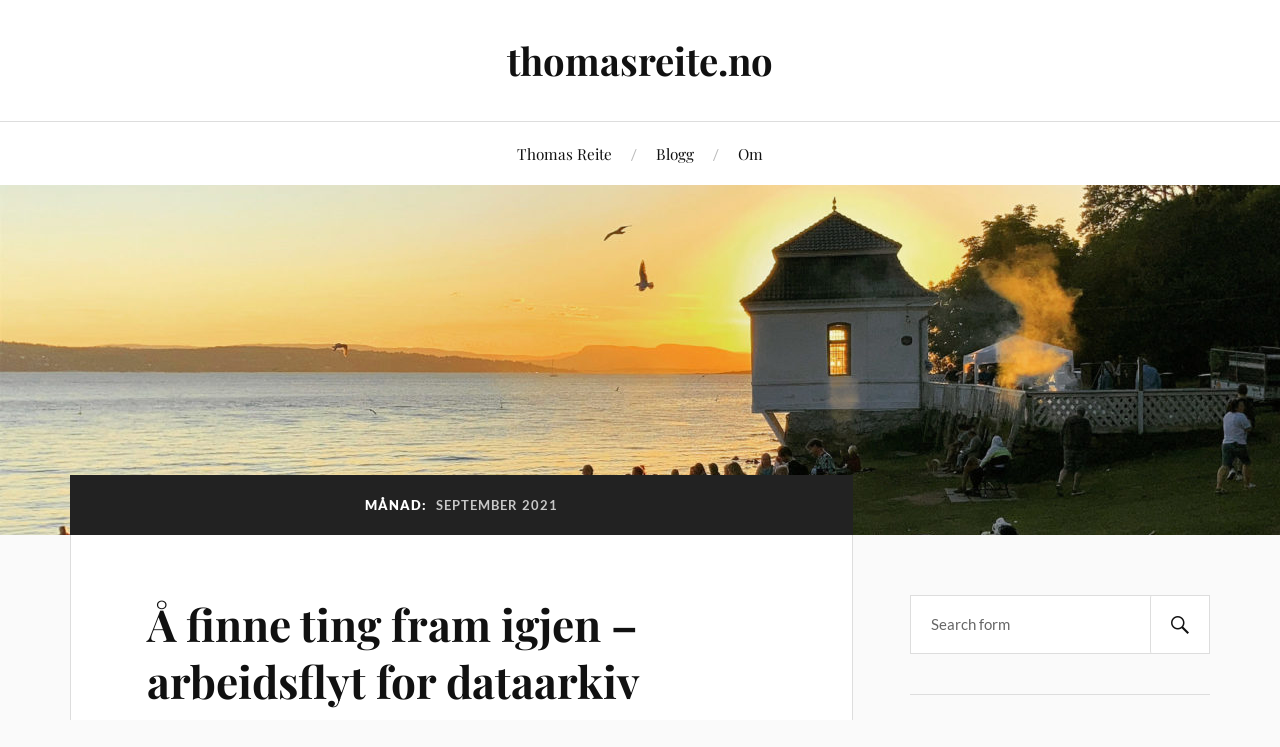

--- FILE ---
content_type: text/html; charset=UTF-8
request_url: https://thomasreite.no/2021/09/
body_size: 10659
content:
<!DOCTYPE html>

<html class="no-js" lang="nn-NO">

	<head profile="http://gmpg.org/xfn/11">

		<meta http-equiv="Content-Type" content="text/html; charset=UTF-8" />
		<meta name="viewport" content="width=device-width, initial-scale=1.0, maximum-scale=1.0, user-scalable=no" >

		<title>september 2021 &#8211; thomasreite.no</title>
<meta name='robots' content='max-image-preview:large' />
<script>document.documentElement.className = document.documentElement.className.replace("no-js","js");</script>
<link rel="alternate" type="application/rss+xml" title="thomasreite.no &raquo; straum" href="https://thomasreite.no/feed/" />
<link rel="alternate" type="application/rss+xml" title="thomasreite.no &raquo; kommentarstraum" href="https://thomasreite.no/comments/feed/" />
<style id='wp-img-auto-sizes-contain-inline-css' type='text/css'>
img:is([sizes=auto i],[sizes^="auto," i]){contain-intrinsic-size:3000px 1500px}
/*# sourceURL=wp-img-auto-sizes-contain-inline-css */
</style>
<style id='wp-emoji-styles-inline-css' type='text/css'>

	img.wp-smiley, img.emoji {
		display: inline !important;
		border: none !important;
		box-shadow: none !important;
		height: 1em !important;
		width: 1em !important;
		margin: 0 0.07em !important;
		vertical-align: -0.1em !important;
		background: none !important;
		padding: 0 !important;
	}
/*# sourceURL=wp-emoji-styles-inline-css */
</style>
<style id='wp-block-library-inline-css' type='text/css'>
:root{--wp-block-synced-color:#7a00df;--wp-block-synced-color--rgb:122,0,223;--wp-bound-block-color:var(--wp-block-synced-color);--wp-editor-canvas-background:#ddd;--wp-admin-theme-color:#007cba;--wp-admin-theme-color--rgb:0,124,186;--wp-admin-theme-color-darker-10:#006ba1;--wp-admin-theme-color-darker-10--rgb:0,107,160.5;--wp-admin-theme-color-darker-20:#005a87;--wp-admin-theme-color-darker-20--rgb:0,90,135;--wp-admin-border-width-focus:2px}@media (min-resolution:192dpi){:root{--wp-admin-border-width-focus:1.5px}}.wp-element-button{cursor:pointer}:root .has-very-light-gray-background-color{background-color:#eee}:root .has-very-dark-gray-background-color{background-color:#313131}:root .has-very-light-gray-color{color:#eee}:root .has-very-dark-gray-color{color:#313131}:root .has-vivid-green-cyan-to-vivid-cyan-blue-gradient-background{background:linear-gradient(135deg,#00d084,#0693e3)}:root .has-purple-crush-gradient-background{background:linear-gradient(135deg,#34e2e4,#4721fb 50%,#ab1dfe)}:root .has-hazy-dawn-gradient-background{background:linear-gradient(135deg,#faaca8,#dad0ec)}:root .has-subdued-olive-gradient-background{background:linear-gradient(135deg,#fafae1,#67a671)}:root .has-atomic-cream-gradient-background{background:linear-gradient(135deg,#fdd79a,#004a59)}:root .has-nightshade-gradient-background{background:linear-gradient(135deg,#330968,#31cdcf)}:root .has-midnight-gradient-background{background:linear-gradient(135deg,#020381,#2874fc)}:root{--wp--preset--font-size--normal:16px;--wp--preset--font-size--huge:42px}.has-regular-font-size{font-size:1em}.has-larger-font-size{font-size:2.625em}.has-normal-font-size{font-size:var(--wp--preset--font-size--normal)}.has-huge-font-size{font-size:var(--wp--preset--font-size--huge)}.has-text-align-center{text-align:center}.has-text-align-left{text-align:left}.has-text-align-right{text-align:right}.has-fit-text{white-space:nowrap!important}#end-resizable-editor-section{display:none}.aligncenter{clear:both}.items-justified-left{justify-content:flex-start}.items-justified-center{justify-content:center}.items-justified-right{justify-content:flex-end}.items-justified-space-between{justify-content:space-between}.screen-reader-text{border:0;clip-path:inset(50%);height:1px;margin:-1px;overflow:hidden;padding:0;position:absolute;width:1px;word-wrap:normal!important}.screen-reader-text:focus{background-color:#ddd;clip-path:none;color:#444;display:block;font-size:1em;height:auto;left:5px;line-height:normal;padding:15px 23px 14px;text-decoration:none;top:5px;width:auto;z-index:100000}html :where(.has-border-color){border-style:solid}html :where([style*=border-top-color]){border-top-style:solid}html :where([style*=border-right-color]){border-right-style:solid}html :where([style*=border-bottom-color]){border-bottom-style:solid}html :where([style*=border-left-color]){border-left-style:solid}html :where([style*=border-width]){border-style:solid}html :where([style*=border-top-width]){border-top-style:solid}html :where([style*=border-right-width]){border-right-style:solid}html :where([style*=border-bottom-width]){border-bottom-style:solid}html :where([style*=border-left-width]){border-left-style:solid}html :where(img[class*=wp-image-]){height:auto;max-width:100%}:where(figure){margin:0 0 1em}html :where(.is-position-sticky){--wp-admin--admin-bar--position-offset:var(--wp-admin--admin-bar--height,0px)}@media screen and (max-width:600px){html :where(.is-position-sticky){--wp-admin--admin-bar--position-offset:0px}}

/*# sourceURL=wp-block-library-inline-css */
</style><style id='wp-block-paragraph-inline-css' type='text/css'>
.is-small-text{font-size:.875em}.is-regular-text{font-size:1em}.is-large-text{font-size:2.25em}.is-larger-text{font-size:3em}.has-drop-cap:not(:focus):first-letter{float:left;font-size:8.4em;font-style:normal;font-weight:100;line-height:.68;margin:.05em .1em 0 0;text-transform:uppercase}body.rtl .has-drop-cap:not(:focus):first-letter{float:none;margin-left:.1em}p.has-drop-cap.has-background{overflow:hidden}:root :where(p.has-background){padding:1.25em 2.375em}:where(p.has-text-color:not(.has-link-color)) a{color:inherit}p.has-text-align-left[style*="writing-mode:vertical-lr"],p.has-text-align-right[style*="writing-mode:vertical-rl"]{rotate:180deg}
/*# sourceURL=https://thomasreite.no/wp-includes/blocks/paragraph/style.min.css */
</style>
<style id='global-styles-inline-css' type='text/css'>
:root{--wp--preset--aspect-ratio--square: 1;--wp--preset--aspect-ratio--4-3: 4/3;--wp--preset--aspect-ratio--3-4: 3/4;--wp--preset--aspect-ratio--3-2: 3/2;--wp--preset--aspect-ratio--2-3: 2/3;--wp--preset--aspect-ratio--16-9: 16/9;--wp--preset--aspect-ratio--9-16: 9/16;--wp--preset--color--black: #111;--wp--preset--color--cyan-bluish-gray: #abb8c3;--wp--preset--color--white: #fff;--wp--preset--color--pale-pink: #f78da7;--wp--preset--color--vivid-red: #cf2e2e;--wp--preset--color--luminous-vivid-orange: #ff6900;--wp--preset--color--luminous-vivid-amber: #fcb900;--wp--preset--color--light-green-cyan: #7bdcb5;--wp--preset--color--vivid-green-cyan: #00d084;--wp--preset--color--pale-cyan-blue: #8ed1fc;--wp--preset--color--vivid-cyan-blue: #0693e3;--wp--preset--color--vivid-purple: #9b51e0;--wp--preset--color--accent: #CA2017;--wp--preset--color--dark-gray: #333;--wp--preset--color--medium-gray: #555;--wp--preset--color--light-gray: #777;--wp--preset--gradient--vivid-cyan-blue-to-vivid-purple: linear-gradient(135deg,rgb(6,147,227) 0%,rgb(155,81,224) 100%);--wp--preset--gradient--light-green-cyan-to-vivid-green-cyan: linear-gradient(135deg,rgb(122,220,180) 0%,rgb(0,208,130) 100%);--wp--preset--gradient--luminous-vivid-amber-to-luminous-vivid-orange: linear-gradient(135deg,rgb(252,185,0) 0%,rgb(255,105,0) 100%);--wp--preset--gradient--luminous-vivid-orange-to-vivid-red: linear-gradient(135deg,rgb(255,105,0) 0%,rgb(207,46,46) 100%);--wp--preset--gradient--very-light-gray-to-cyan-bluish-gray: linear-gradient(135deg,rgb(238,238,238) 0%,rgb(169,184,195) 100%);--wp--preset--gradient--cool-to-warm-spectrum: linear-gradient(135deg,rgb(74,234,220) 0%,rgb(151,120,209) 20%,rgb(207,42,186) 40%,rgb(238,44,130) 60%,rgb(251,105,98) 80%,rgb(254,248,76) 100%);--wp--preset--gradient--blush-light-purple: linear-gradient(135deg,rgb(255,206,236) 0%,rgb(152,150,240) 100%);--wp--preset--gradient--blush-bordeaux: linear-gradient(135deg,rgb(254,205,165) 0%,rgb(254,45,45) 50%,rgb(107,0,62) 100%);--wp--preset--gradient--luminous-dusk: linear-gradient(135deg,rgb(255,203,112) 0%,rgb(199,81,192) 50%,rgb(65,88,208) 100%);--wp--preset--gradient--pale-ocean: linear-gradient(135deg,rgb(255,245,203) 0%,rgb(182,227,212) 50%,rgb(51,167,181) 100%);--wp--preset--gradient--electric-grass: linear-gradient(135deg,rgb(202,248,128) 0%,rgb(113,206,126) 100%);--wp--preset--gradient--midnight: linear-gradient(135deg,rgb(2,3,129) 0%,rgb(40,116,252) 100%);--wp--preset--font-size--small: 16px;--wp--preset--font-size--medium: 20px;--wp--preset--font-size--large: 24px;--wp--preset--font-size--x-large: 42px;--wp--preset--font-size--normal: 18px;--wp--preset--font-size--larger: 27px;--wp--preset--spacing--20: 0.44rem;--wp--preset--spacing--30: 0.67rem;--wp--preset--spacing--40: 1rem;--wp--preset--spacing--50: 1.5rem;--wp--preset--spacing--60: 2.25rem;--wp--preset--spacing--70: 3.38rem;--wp--preset--spacing--80: 5.06rem;--wp--preset--shadow--natural: 6px 6px 9px rgba(0, 0, 0, 0.2);--wp--preset--shadow--deep: 12px 12px 50px rgba(0, 0, 0, 0.4);--wp--preset--shadow--sharp: 6px 6px 0px rgba(0, 0, 0, 0.2);--wp--preset--shadow--outlined: 6px 6px 0px -3px rgb(255, 255, 255), 6px 6px rgb(0, 0, 0);--wp--preset--shadow--crisp: 6px 6px 0px rgb(0, 0, 0);}:where(.is-layout-flex){gap: 0.5em;}:where(.is-layout-grid){gap: 0.5em;}body .is-layout-flex{display: flex;}.is-layout-flex{flex-wrap: wrap;align-items: center;}.is-layout-flex > :is(*, div){margin: 0;}body .is-layout-grid{display: grid;}.is-layout-grid > :is(*, div){margin: 0;}:where(.wp-block-columns.is-layout-flex){gap: 2em;}:where(.wp-block-columns.is-layout-grid){gap: 2em;}:where(.wp-block-post-template.is-layout-flex){gap: 1.25em;}:where(.wp-block-post-template.is-layout-grid){gap: 1.25em;}.has-black-color{color: var(--wp--preset--color--black) !important;}.has-cyan-bluish-gray-color{color: var(--wp--preset--color--cyan-bluish-gray) !important;}.has-white-color{color: var(--wp--preset--color--white) !important;}.has-pale-pink-color{color: var(--wp--preset--color--pale-pink) !important;}.has-vivid-red-color{color: var(--wp--preset--color--vivid-red) !important;}.has-luminous-vivid-orange-color{color: var(--wp--preset--color--luminous-vivid-orange) !important;}.has-luminous-vivid-amber-color{color: var(--wp--preset--color--luminous-vivid-amber) !important;}.has-light-green-cyan-color{color: var(--wp--preset--color--light-green-cyan) !important;}.has-vivid-green-cyan-color{color: var(--wp--preset--color--vivid-green-cyan) !important;}.has-pale-cyan-blue-color{color: var(--wp--preset--color--pale-cyan-blue) !important;}.has-vivid-cyan-blue-color{color: var(--wp--preset--color--vivid-cyan-blue) !important;}.has-vivid-purple-color{color: var(--wp--preset--color--vivid-purple) !important;}.has-black-background-color{background-color: var(--wp--preset--color--black) !important;}.has-cyan-bluish-gray-background-color{background-color: var(--wp--preset--color--cyan-bluish-gray) !important;}.has-white-background-color{background-color: var(--wp--preset--color--white) !important;}.has-pale-pink-background-color{background-color: var(--wp--preset--color--pale-pink) !important;}.has-vivid-red-background-color{background-color: var(--wp--preset--color--vivid-red) !important;}.has-luminous-vivid-orange-background-color{background-color: var(--wp--preset--color--luminous-vivid-orange) !important;}.has-luminous-vivid-amber-background-color{background-color: var(--wp--preset--color--luminous-vivid-amber) !important;}.has-light-green-cyan-background-color{background-color: var(--wp--preset--color--light-green-cyan) !important;}.has-vivid-green-cyan-background-color{background-color: var(--wp--preset--color--vivid-green-cyan) !important;}.has-pale-cyan-blue-background-color{background-color: var(--wp--preset--color--pale-cyan-blue) !important;}.has-vivid-cyan-blue-background-color{background-color: var(--wp--preset--color--vivid-cyan-blue) !important;}.has-vivid-purple-background-color{background-color: var(--wp--preset--color--vivid-purple) !important;}.has-black-border-color{border-color: var(--wp--preset--color--black) !important;}.has-cyan-bluish-gray-border-color{border-color: var(--wp--preset--color--cyan-bluish-gray) !important;}.has-white-border-color{border-color: var(--wp--preset--color--white) !important;}.has-pale-pink-border-color{border-color: var(--wp--preset--color--pale-pink) !important;}.has-vivid-red-border-color{border-color: var(--wp--preset--color--vivid-red) !important;}.has-luminous-vivid-orange-border-color{border-color: var(--wp--preset--color--luminous-vivid-orange) !important;}.has-luminous-vivid-amber-border-color{border-color: var(--wp--preset--color--luminous-vivid-amber) !important;}.has-light-green-cyan-border-color{border-color: var(--wp--preset--color--light-green-cyan) !important;}.has-vivid-green-cyan-border-color{border-color: var(--wp--preset--color--vivid-green-cyan) !important;}.has-pale-cyan-blue-border-color{border-color: var(--wp--preset--color--pale-cyan-blue) !important;}.has-vivid-cyan-blue-border-color{border-color: var(--wp--preset--color--vivid-cyan-blue) !important;}.has-vivid-purple-border-color{border-color: var(--wp--preset--color--vivid-purple) !important;}.has-vivid-cyan-blue-to-vivid-purple-gradient-background{background: var(--wp--preset--gradient--vivid-cyan-blue-to-vivid-purple) !important;}.has-light-green-cyan-to-vivid-green-cyan-gradient-background{background: var(--wp--preset--gradient--light-green-cyan-to-vivid-green-cyan) !important;}.has-luminous-vivid-amber-to-luminous-vivid-orange-gradient-background{background: var(--wp--preset--gradient--luminous-vivid-amber-to-luminous-vivid-orange) !important;}.has-luminous-vivid-orange-to-vivid-red-gradient-background{background: var(--wp--preset--gradient--luminous-vivid-orange-to-vivid-red) !important;}.has-very-light-gray-to-cyan-bluish-gray-gradient-background{background: var(--wp--preset--gradient--very-light-gray-to-cyan-bluish-gray) !important;}.has-cool-to-warm-spectrum-gradient-background{background: var(--wp--preset--gradient--cool-to-warm-spectrum) !important;}.has-blush-light-purple-gradient-background{background: var(--wp--preset--gradient--blush-light-purple) !important;}.has-blush-bordeaux-gradient-background{background: var(--wp--preset--gradient--blush-bordeaux) !important;}.has-luminous-dusk-gradient-background{background: var(--wp--preset--gradient--luminous-dusk) !important;}.has-pale-ocean-gradient-background{background: var(--wp--preset--gradient--pale-ocean) !important;}.has-electric-grass-gradient-background{background: var(--wp--preset--gradient--electric-grass) !important;}.has-midnight-gradient-background{background: var(--wp--preset--gradient--midnight) !important;}.has-small-font-size{font-size: var(--wp--preset--font-size--small) !important;}.has-medium-font-size{font-size: var(--wp--preset--font-size--medium) !important;}.has-large-font-size{font-size: var(--wp--preset--font-size--large) !important;}.has-x-large-font-size{font-size: var(--wp--preset--font-size--x-large) !important;}
/*# sourceURL=global-styles-inline-css */
</style>

<style id='classic-theme-styles-inline-css' type='text/css'>
/*! This file is auto-generated */
.wp-block-button__link{color:#fff;background-color:#32373c;border-radius:9999px;box-shadow:none;text-decoration:none;padding:calc(.667em + 2px) calc(1.333em + 2px);font-size:1.125em}.wp-block-file__button{background:#32373c;color:#fff;text-decoration:none}
/*# sourceURL=/wp-includes/css/classic-themes.min.css */
</style>
<link rel='stylesheet' id='lovecraft_googlefonts-css' href='https://thomasreite.no/wp-content/themes/lovecraft/assets/css/fonts.css?ver=6.9' type='text/css' media='all' />
<link rel='stylesheet' id='lovecraft_genericons-css' href='https://thomasreite.no/wp-content/themes/lovecraft/assets/css/genericons.min.css?ver=6.9' type='text/css' media='all' />
<link rel='stylesheet' id='lovecraft_style-css' href='https://thomasreite.no/wp-content/themes/lovecraft/style.css?ver=2.1.1' type='text/css' media='all' />
<script type="text/javascript" src="https://thomasreite.no/wp-includes/js/jquery/jquery.min.js?ver=3.7.1" id="jquery-core-js"></script>
<script type="text/javascript" src="https://thomasreite.no/wp-includes/js/jquery/jquery-migrate.min.js?ver=3.4.1" id="jquery-migrate-js"></script>
<script type="text/javascript" src="https://thomasreite.no/wp-content/themes/lovecraft/assets/js/doubletaptogo.min.js?ver=1" id="lovecraft_doubletap-js"></script>
<link rel="https://api.w.org/" href="https://thomasreite.no/wp-json/" /><link rel="EditURI" type="application/rsd+xml" title="RSD" href="https://thomasreite.no/xmlrpc.php?rsd" />
<meta name="generator" content="WordPress 6.9" />
<link rel="icon" href="https://thomasreite.no/wp-content/uploads/2021/02/cropped-545BA007-0555-4D7C-BDCE-A9A71BD8607E-32x32.jpeg" sizes="32x32" />
<link rel="icon" href="https://thomasreite.no/wp-content/uploads/2021/02/cropped-545BA007-0555-4D7C-BDCE-A9A71BD8607E-192x192.jpeg" sizes="192x192" />
<link rel="apple-touch-icon" href="https://thomasreite.no/wp-content/uploads/2021/02/cropped-545BA007-0555-4D7C-BDCE-A9A71BD8607E-180x180.jpeg" />
<meta name="msapplication-TileImage" content="https://thomasreite.no/wp-content/uploads/2021/02/cropped-545BA007-0555-4D7C-BDCE-A9A71BD8607E-270x270.jpeg" />

	</head>

	<body class="archive date wp-theme-lovecraft">

		
		<a class="skip-link button" href="#site-content">Skip to the content</a>

		<header class="header-wrapper">

			<div class="header section bg-white small-padding">

				<div class="section-inner group">

					
						<div class="blog-title">
							<a href="https://thomasreite.no" rel="home">thomasreite.no</a>
						</div>
					
											
					
				</div><!-- .section-inner -->

			</div><!-- .header -->

			<div class="toggles group">

				<button type="button" class="nav-toggle toggle">
					<div class="bar"></div>
					<div class="bar"></div>
					<div class="bar"></div>
					<span class="screen-reader-text">Toggle the mobile menu</span>
				</button>

				<button type="button" class="search-toggle toggle">
					<div class="genericon genericon-search"></div>
					<span class="screen-reader-text">Toggle the search field</span>
				</button>

			</div><!-- .toggles -->

		</header><!-- .header-wrapper -->

		<div class="navigation bg-white no-padding">

			<div class="section-inner group">

				<ul class="mobile-menu">

					<li id="menu-item-9" class="menu-item menu-item-type-post_type menu-item-object-page menu-item-home menu-item-9"><a href="https://thomasreite.no/">Thomas Reite</a></li>
<li id="menu-item-10" class="menu-item menu-item-type-post_type menu-item-object-page current_page_parent menu-item-10"><a href="https://thomasreite.no/blogg/">Blogg</a></li>
<li id="menu-item-15" class="menu-item menu-item-type-post_type menu-item-object-page menu-item-15"><a href="https://thomasreite.no/om/">Om</a></li>

				</ul>

				<div class="mobile-search">
					
<form method="get" class="search-form" id="search-form-696ace80deb79" action="https://thomasreite.no/">
	<input type="search" class="search-field" placeholder="Search form" name="s" id="s-696ace80deb7b" />
	<button type="submit" class="search-button"><div class="genericon genericon-search"></div><span class="screen-reader-text">Search</span></button>
</form>
				</div><!-- .mobile-search -->

				<ul class="main-menu">

					<li class="menu-item menu-item-type-post_type menu-item-object-page menu-item-home menu-item-9"><a href="https://thomasreite.no/">Thomas Reite</a></li>
<li class="menu-item menu-item-type-post_type menu-item-object-page current_page_parent menu-item-10"><a href="https://thomasreite.no/blogg/">Blogg</a></li>
<li class="menu-item menu-item-type-post_type menu-item-object-page menu-item-15"><a href="https://thomasreite.no/om/">Om</a></li>

				</ul><!-- .main-menu -->

			</div><!-- .section-inner -->

		</div><!-- .navigation -->

		
			<figure class="header-image bg-image" style="background-image: url( https://thomasreite.no/wp-content/uploads/2021/07/cropped-9C4324EE-6004-4AE1-9E5F-C9557BB83576-scaled-1.jpeg );">
				<img src="https://thomasreite.no/wp-content/uploads/2021/07/cropped-9C4324EE-6004-4AE1-9E5F-C9557BB83576-scaled-1.jpeg" />
			</figure>

		
		<main id="site-content">
<div class="wrapper section">

	<div class="section-inner group">

		<div class="content">

			
				<div class="archive-header">

					<h1 class="archive-title">

						Månad: <span>september 2021</span>
						
					</h1>

					
				</div><!-- .archive-header -->

			
			
				<div class="posts" id="posts">

					<div id="post-522" class="post post-522 type-post status-publish format-standard hentry category-data category-oppgaver category-produktivitet category-teknologi tag-airtable tag-arbeidsflyt tag-data tag-devonthink tag-produktivitet tag-programvare tag-teknologi">

	
	
	<div class="post-inner">

		
			<div class="post-header">

				
					<h2 class="post-title"><a href="https://thomasreite.no/2021/09/29/arbeidsflyt-for-dataarkiv/">Å finne ting fram igjen &#8211; arbeidsflyt for dataarkiv</a></h2>

							
		<div class="post-meta">

			<p class="post-author"><span>By </span><a href="https://thomasreite.no/author/thomas/" title="Innlegg av thomas" rel="author">thomas</a></p>

			<p class="post-date"><span>On </span><a href="https://thomasreite.no/2021/09/29/arbeidsflyt-for-dataarkiv/">29. september 2021</a></p>

							<p class="post-categories"><span>In </span><a href="https://thomasreite.no/category/data/" rel="category tag">data</a>, <a href="https://thomasreite.no/category/oppgaver/" rel="category tag">oppgåver</a>, <a href="https://thomasreite.no/category/produktivitet/" rel="category tag">produktivitet</a>, <a href="https://thomasreite.no/category/teknologi/" rel="category tag">teknologi</a></p>
			
			
		</div><!-- .post-meta -->

		
			</div><!-- .post-header -->

		
		
			<div class="post-content entry-content">
				
<p>Eg treng ein plass der eg kan lagre alt det digitale materialet mitt. Alle filer som eg har jobba med og arkivmateriale eg treng. Ikkje bilder, for det har eg ein plass for. Men alt anna. </p>



<p>Eg brukte Evernote av og på i ti år, men no er tida er ute for Evernote for min del. På ein måte litt synd, fordi eg likte Evernote i si tid. Der kunne eg slenge inn alt av tekstar, bilder, lydfiler, så det nesten blei som ei digital minnebok. Men like ofte blei det berre ei bøtte full av crap der eg ikkje fann noko av det eg trengte.</p>



<p>Så no er det <a href="https://www.devontechnologies.com/apps/devonthink">DEVONthink</a> som har tatt over for min del. Eg har brukt DEVONthink massivt det siste halvåret, og det har blitt mitt definitive arkivsystem. Mac-versjonen av programmet ser ut som ein klassisk, litt tung Mac-app. Mange tannhjul og vindauge og knappar. På iPad derimot, er den meir fresh og lett. </p>



<p>Uansett er eg imponert over at eg kan slenge alt inni DEVONthink og finne det igjen. Kvar fil får ein eigen link, som eg kan legge inn som bokmerke i andre appar. Eg brukar <a href="https://thomasreite.no/tag/airtable/" data-type="post_tag" data-id="124">Airtable</a>, og har databasar over alle prosjekta mine. I Airtable kan eg putte inn ei lenke til ein kjeldereferanse i DEVONthink, og bli sendt rett til riktig side. </p>



<p>Lett å lagre ting, lett å finne ting fram igjen. Det er noko av den viktigaste jobben ei datamaskin skal gjere, sjølv om det ikkje alltid funkar slik. No trur eg DEVONthink er vegen å gå. </p>
			</div>

			
	</div><!-- .post-inner -->

</div><!-- .post -->
<div id="post-518" class="post post-518 type-post status-publish format-standard hentry category-boker category-lesing tag-boker tag-lesing tag-litteratur">

	
	
	<div class="post-inner">

		
			<div class="post-header">

				
					<h2 class="post-title"><a href="https://thomasreite.no/2021/09/25/bok-eg-har-lest-i-haust-artemis-av-andy-weir/">Bok eg har lest i haust &#8211; Artemis av Andy Weir</a></h2>

							
		<div class="post-meta">

			<p class="post-author"><span>By </span><a href="https://thomasreite.no/author/thomas/" title="Innlegg av thomas" rel="author">thomas</a></p>

			<p class="post-date"><span>On </span><a href="https://thomasreite.no/2021/09/25/bok-eg-har-lest-i-haust-artemis-av-andy-weir/">25. september 2021</a></p>

							<p class="post-categories"><span>In </span><a href="https://thomasreite.no/category/boker/" rel="category tag">bøker</a>, <a href="https://thomasreite.no/category/lesing/" rel="category tag">lesing</a></p>
			
			
		</div><!-- .post-meta -->

		
			</div><!-- .post-header -->

		
		
			<div class="post-content entry-content">
				
<p><em>Spoiler alert. </em></p>



<p>Når du har eit plott som involverer eit drap på ein søkkrik nordmann, ei kenyansk maktsjuk vitskapskvinne, brasilianske mafiaskurkar og ein kul, muslimsk kvinneleg hovudperson som heiter Jazz, og all handlinga skjer på månen. Jo da. Da har du fanga interessa mi.  </p>



<p><a href="https://en.wikipedia.org/wiki/Artemis_(novel)?wprov=sfti1">Artemis</a> bryt med konvensjonar og kjem med små overraskingar heile vegen. Forteljaren er ikkje ein kvit amerikansk mann, men ei kvinne med saudiarabisk bakgrunn. Trygg på seg sjølv og brei i kjeften, i tillegg til at ho er på kant med lova og med moralske samfunnsnormer. Månekolonien er starta opp av eit kenyansk forretningsimperium. Og all handlinga foregår sjølvsagt i nær vektlaus tilstand.</p>



<p>Eit morsomt plot. Eg datt litt av på grunn alle dei tekniske detaljane, og historia blei verken heilt djup nok eller spanande nok for meg. Eg <a href="https://thomasreite.no/2021/09/06/bok-eg-har-lest-i-haust-the-martian-av-andy-weir/" data-type="post" data-id="506">likte</a> den førre boka til Andy Weir, The Martian, så eg er spent på å få lest den nyaste boka hans som kom i år, Project Hail Mary. </p>
			</div>

			
	</div><!-- .post-inner -->

</div><!-- .post -->
<div id="post-515" class="post post-515 type-post status-publish format-standard hentry category-kunnskap category-sjolvinnsikt category-tankar category-tekstar tag-alderdom tag-betraktningar tag-kunnskap tag-livet tag-livsrad tag-sjolvinnsikt tag-smatekstar tag-tekstar tag-ungdom tag-visdom">

	
	
	<div class="post-inner">

		
			<div class="post-header">

				
					<h2 class="post-title"><a href="https://thomasreite.no/2021/09/20/visdom/">Ungdom, alderdom og visdom</a></h2>

							
		<div class="post-meta">

			<p class="post-author"><span>By </span><a href="https://thomasreite.no/author/thomas/" title="Innlegg av thomas" rel="author">thomas</a></p>

			<p class="post-date"><span>On </span><a href="https://thomasreite.no/2021/09/20/visdom/">20. september 2021</a></p>

							<p class="post-categories"><span>In </span><a href="https://thomasreite.no/category/kunnskap/" rel="category tag">kunnskap</a>, <a href="https://thomasreite.no/category/sjolvinnsikt/" rel="category tag">sjølvinnsikt</a>, <a href="https://thomasreite.no/category/tankar/" rel="category tag">tankar</a>, <a href="https://thomasreite.no/category/tekstar/" rel="category tag">tekstar</a></p>
			
			
		</div><!-- .post-meta -->

		
			</div><!-- .post-header -->

		
		
			<div class="post-content entry-content">
				
<p>Når du er ung, er visdomen å finne hjå dei eldre. </p>



<p>Når du blir gamal, er visdomen å finne hjå dei unge.</p>



<p></p>
			</div>

			
	</div><!-- .post-inner -->

</div><!-- .post -->
<div id="post-511" class="post post-511 type-post status-publish format-standard hentry category-politikk category-samfunn tag-meiningar tag-politikk tag-val">

	
	
	<div class="post-inner">

		
			<div class="post-header">

				
					<h2 class="post-title"><a href="https://thomasreite.no/2021/09/13/val-2021/">Val 2021</a></h2>

							
		<div class="post-meta">

			<p class="post-author"><span>By </span><a href="https://thomasreite.no/author/thomas/" title="Innlegg av thomas" rel="author">thomas</a></p>

			<p class="post-date"><span>On </span><a href="https://thomasreite.no/2021/09/13/val-2021/">13. september 2021</a></p>

							<p class="post-categories"><span>In </span><a href="https://thomasreite.no/category/politikk/" rel="category tag">politikk</a>, <a href="https://thomasreite.no/category/samfunn/" rel="category tag">samfunn</a></p>
			
			
		</div><!-- .post-meta -->

		
			</div><!-- .post-header -->

		
		
			<div class="post-content entry-content">
				
<p><strong>Eg stemmer <em>for</em></strong>:</p>



<p>Rettferd</p>



<p>Fridom</p>



<p>Fordeling</p>



<p>Fellesskap</p>



<p>Folkestyre</p>



<p>Mangfald&nbsp;</p>



<p>Klima</p>



<p><br><strong>Eg stemmer <em>mot</em></strong>:</p>



<p>Fattigdom</p>



<p>Framandforakt</p>



<p>Egoisme</p>



<p>Utanforskap</p>



<p>Klimafornekting</p>



<p>Skeivfordeling</p>



<p>I år har eg stemd på det partiet som jobbar <em>for</em> det eg er for, og <em>mot</em> det eg er mot.&nbsp;</p>
			</div>

			
	</div><!-- .post-inner -->

</div><!-- .post -->
<div id="post-506" class="post post-506 type-post status-publish format-standard hentry category-boker category-lesing tag-boktips tag-boker tag-lesing">

	
	
	<div class="post-inner">

		
			<div class="post-header">

				
					<h2 class="post-title"><a href="https://thomasreite.no/2021/09/06/bok-eg-har-lest-i-haust-the-martian-av-andy-weir/">Bok eg har lest i haust: The Martian av Andy Weir</a></h2>

							
		<div class="post-meta">

			<p class="post-author"><span>By </span><a href="https://thomasreite.no/author/thomas/" title="Innlegg av thomas" rel="author">thomas</a></p>

			<p class="post-date"><span>On </span><a href="https://thomasreite.no/2021/09/06/bok-eg-har-lest-i-haust-the-martian-av-andy-weir/">6. september 2021</a></p>

							<p class="post-categories"><span>In </span><a href="https://thomasreite.no/category/boker/" rel="category tag">bøker</a>, <a href="https://thomasreite.no/category/lesing/" rel="category tag">lesing</a></p>
			
			
		</div><!-- .post-meta -->

		
			</div><!-- .post-header -->

		
		
			<div class="post-content entry-content">
				
<p>Då Barack Obama tipsa om den nyaste boka til Andy Weir på den mykje omtalte <a href="https://www.esquire.com/entertainment/books/g36984522/barack-obama-summer-reading-list-2021/">boklista si</a> i år, Hail Mary Project, sette eg den på lista over bøker å lese i haust. Så langt har eg <a href="https://thomasreite.no/2021/08/15/bok-eg-har-lest-i-sommar-leave-the-world-behind-av-rumaan-alam/" data-type="post" data-id="488">gode erfaringar</a> med den lista. Sidan det var Andy Weir som skreiv <a href="https://en.wikipedia.org/wiki/The_Martian_(Weir_novel)?wprov=sfti1">The Martian</a>, om astronauten som blir stranda aleine på Mars, tenkte eg å starte med den. Eg såg filmen The Martian i si tid, og den likte eg. </p>



<p>Eg likte boka desto betre. Dei intrikate tekniske detaljane gjer alt meir autentisk, sjølv om sjølve historia er heilt spinnvill. I tillegg til at alt føles ekte, er det iblanda masse humor og høg dramatikk. Det følest som at ein ekspedisjon til Mars kjem til å sjå omtrent sånn ut. Minst like spanande som filmen. </p>
			</div>

			
	</div><!-- .post-inner -->

</div><!-- .post -->

				</div><!-- .posts -->

				
			
		</div><!-- .content -->

		<aside class="sidebar">

	<div class="widgets"><div class="widget widget_search"><div class="widget-content">
<form method="get" class="search-form" id="search-form-696ace80e2c6b" action="https://thomasreite.no/">
	<input type="search" class="search-field" placeholder="Search form" name="s" id="s-696ace80e2c6d" />
	<button type="submit" class="search-button"><div class="genericon genericon-search"></div><span class="screen-reader-text">Search</span></button>
</form>
</div></div><div class="widget widget_lovecraft_recent_posts"><div class="widget-content"><h3 class="widget-title">Recent Posts</h3>
				<ul class="lovecraft-widget-list">

					
						<li class="group">

							<a href="https://thomasreite.no/2025/03/12/lizz-wright-si-stemme/">

								<div class="post-icon">

									<img width="150" height="150" src="https://thomasreite.no/wp-content/uploads/2025/03/IMG_2433-150x150.jpeg" class="attachment-thumbnail size-thumbnail wp-post-image" alt="" decoding="async" loading="lazy" srcset="https://thomasreite.no/wp-content/uploads/2025/03/IMG_2433-150x150.jpeg 150w, https://thomasreite.no/wp-content/uploads/2025/03/IMG_2433-88x88.jpeg 88w" sizes="auto, (max-width: 150px) 100vw, 150px" />
								</div>

								<div class="inner">
									<p class="title">Lizz Wright si stemme</p>
									<p class="meta">12. mars 2025</p>
								</div>

							</a>

						</li>

						
						<li class="group">

							<a href="https://thomasreite.no/2024/04/21/maro/">

								<div class="post-icon">

									
										<div class="genericon genericon-standard"></div>

									
								</div>

								<div class="inner">
									<p class="title">MARO</p>
									<p class="meta">21. april 2024</p>
								</div>

							</a>

						</li>

						
						<li class="group">

							<a href="https://thomasreite.no/2024/01/27/king/">

								<div class="post-icon">

									
										<div class="genericon genericon-standard"></div>

									
								</div>

								<div class="inner">
									<p class="title">King</p>
									<p class="meta">27. januar 2024</p>
								</div>

							</a>

						</li>

						
						<li class="group">

							<a href="https://thomasreite.no/2024/01/02/utanfor-algoritmane/">

								<div class="post-icon">

									
										<div class="genericon genericon-standard"></div>

									
								</div>

								<div class="inner">
									<p class="title">Utanfor algoritmane</p>
									<p class="meta">2. januar 2024</p>
								</div>

							</a>

						</li>

						
						<li class="group">

							<a href="https://thomasreite.no/2023/12/20/halvbror-til-reven-i/">

								<div class="post-icon">

									
										<div class="genericon genericon-standard"></div>

									
								</div>

								<div class="inner">
									<p class="title">Halvbror til reven I</p>
									<p class="meta">20. desember 2023</p>
								</div>

							</a>

						</li>

						
				</ul>

			</div></div><div class="widget widget_categories"><div class="widget-content"><h3 class="widget-title">Kategoriar</h3>
			<ul>
					<li class="cat-item cat-item-116"><a href="https://thomasreite.no/category/boker/">bøker</a> (20)
</li>
	<li class="cat-item cat-item-202"><a href="https://thomasreite.no/category/brasil/">brasil</a> (2)
</li>
	<li class="cat-item cat-item-28"><a href="https://thomasreite.no/category/data/">data</a> (19)
</li>
	<li class="cat-item cat-item-26"><a href="https://thomasreite.no/category/diverse/">diverse</a> (34)
</li>
	<li class="cat-item cat-item-118"><a href="https://thomasreite.no/category/film/">film</a> (3)
</li>
	<li class="cat-item cat-item-92"><a href="https://thomasreite.no/category/folk/">folk</a> (5)
</li>
	<li class="cat-item cat-item-39"><a href="https://thomasreite.no/category/historie/">historie</a> (12)
</li>
	<li class="cat-item cat-item-75"><a href="https://thomasreite.no/category/kreativitet/">kreativitet</a> (9)
</li>
	<li class="cat-item cat-item-93"><a href="https://thomasreite.no/category/kultur/">kultur</a> (6)
</li>
	<li class="cat-item cat-item-66"><a href="https://thomasreite.no/category/kunnskap/">kunnskap</a> (23)
</li>
	<li class="cat-item cat-item-68"><a href="https://thomasreite.no/category/laering/">læring</a> (16)
</li>
	<li class="cat-item cat-item-5"><a href="https://thomasreite.no/category/lesing/">lesing</a> (29)
</li>
	<li class="cat-item cat-item-67"><a href="https://thomasreite.no/category/lister/">lister</a> (5)
</li>
	<li class="cat-item cat-item-142"><a href="https://thomasreite.no/category/livet/">livet</a> (10)
</li>
	<li class="cat-item cat-item-150"><a href="https://thomasreite.no/category/livshistorie/">livshistorie</a> (5)
</li>
	<li class="cat-item cat-item-110"><a href="https://thomasreite.no/category/livsrad/">livsråd</a> (16)
</li>
	<li class="cat-item cat-item-210"><a href="https://thomasreite.no/category/lytting/">lytting</a> (1)
</li>
	<li class="cat-item cat-item-24"><a href="https://thomasreite.no/category/musikk/">musikk</a> (12)
</li>
	<li class="cat-item cat-item-44"><a href="https://thomasreite.no/category/oppgaver/">oppgåver</a> (5)
</li>
	<li class="cat-item cat-item-185"><a href="https://thomasreite.no/category/papir/">papir</a> (1)
</li>
	<li class="cat-item cat-item-20"><a href="https://thomasreite.no/category/politikk/">politikk</a> (14)
</li>
	<li class="cat-item cat-item-88"><a href="https://thomasreite.no/category/produktivitet/">produktivitet</a> (13)
</li>
	<li class="cat-item cat-item-172"><a href="https://thomasreite.no/category/rasisme/">rasisme</a> (2)
</li>
	<li class="cat-item cat-item-77"><a href="https://thomasreite.no/category/religion/">religion</a> (1)
</li>
	<li class="cat-item cat-item-54"><a href="https://thomasreite.no/category/samfunn/">samfunn</a> (22)
</li>
	<li class="cat-item cat-item-220"><a href="https://thomasreite.no/category/serie/">serie</a> (1)
</li>
	<li class="cat-item cat-item-100"><a href="https://thomasreite.no/category/sjolvinnsikt/">sjølvinnsikt</a> (20)
</li>
	<li class="cat-item cat-item-10"><a href="https://thomasreite.no/category/skriving/">skriving</a> (15)
</li>
	<li class="cat-item cat-item-62"><a href="https://thomasreite.no/category/sport/">sport</a> (1)
</li>
	<li class="cat-item cat-item-32"><a href="https://thomasreite.no/category/sprak/">språk</a> (1)
</li>
	<li class="cat-item cat-item-139"><a href="https://thomasreite.no/category/tankar/">tankar</a> (15)
</li>
	<li class="cat-item cat-item-76"><a href="https://thomasreite.no/category/teikning/">teikning</a> (4)
</li>
	<li class="cat-item cat-item-16"><a href="https://thomasreite.no/category/teknologi/">teknologi</a> (16)
</li>
	<li class="cat-item cat-item-23"><a href="https://thomasreite.no/category/tekstar/">tekstar</a> (12)
</li>
	<li class="cat-item cat-item-9"><a href="https://thomasreite.no/category/tips/">tips</a> (15)
</li>
	<li class="cat-item cat-item-219"><a href="https://thomasreite.no/category/tv/">tv</a> (1)
</li>
	<li class="cat-item cat-item-1"><a href="https://thomasreite.no/category/ymse/">Ymse</a> (11)
</li>
			</ul>

			</div></div><div class="widget widget_archive"><div class="widget-content"><h3 class="widget-title">Arkiv</h3>
			<ul>
					<li><a href='https://thomasreite.no/2025/03/'>mars 2025</a>&nbsp;(1)</li>
	<li><a href='https://thomasreite.no/2024/04/'>april 2024</a>&nbsp;(1)</li>
	<li><a href='https://thomasreite.no/2024/01/'>januar 2024</a>&nbsp;(2)</li>
	<li><a href='https://thomasreite.no/2023/12/'>desember 2023</a>&nbsp;(1)</li>
	<li><a href='https://thomasreite.no/2023/11/'>november 2023</a>&nbsp;(1)</li>
	<li><a href='https://thomasreite.no/2023/09/'>september 2023</a>&nbsp;(2)</li>
	<li><a href='https://thomasreite.no/2023/08/'>august 2023</a>&nbsp;(1)</li>
	<li><a href='https://thomasreite.no/2023/07/'>juli 2023</a>&nbsp;(1)</li>
	<li><a href='https://thomasreite.no/2023/05/'>mai 2023</a>&nbsp;(2)</li>
	<li><a href='https://thomasreite.no/2023/04/'>april 2023</a>&nbsp;(1)</li>
	<li><a href='https://thomasreite.no/2023/03/'>mars 2023</a>&nbsp;(3)</li>
	<li><a href='https://thomasreite.no/2023/02/'>februar 2023</a>&nbsp;(2)</li>
	<li><a href='https://thomasreite.no/2023/01/'>januar 2023</a>&nbsp;(1)</li>
	<li><a href='https://thomasreite.no/2022/12/'>desember 2022</a>&nbsp;(2)</li>
	<li><a href='https://thomasreite.no/2022/11/'>november 2022</a>&nbsp;(1)</li>
	<li><a href='https://thomasreite.no/2022/10/'>oktober 2022</a>&nbsp;(1)</li>
	<li><a href='https://thomasreite.no/2022/09/'>september 2022</a>&nbsp;(2)</li>
	<li><a href='https://thomasreite.no/2022/08/'>august 2022</a>&nbsp;(1)</li>
	<li><a href='https://thomasreite.no/2022/07/'>juli 2022</a>&nbsp;(2)</li>
	<li><a href='https://thomasreite.no/2022/06/'>juni 2022</a>&nbsp;(1)</li>
	<li><a href='https://thomasreite.no/2022/05/'>mai 2022</a>&nbsp;(5)</li>
	<li><a href='https://thomasreite.no/2022/04/'>april 2022</a>&nbsp;(2)</li>
	<li><a href='https://thomasreite.no/2022/03/'>mars 2022</a>&nbsp;(5)</li>
	<li><a href='https://thomasreite.no/2022/02/'>februar 2022</a>&nbsp;(4)</li>
	<li><a href='https://thomasreite.no/2022/01/'>januar 2022</a>&nbsp;(7)</li>
	<li><a href='https://thomasreite.no/2021/12/'>desember 2021</a>&nbsp;(5)</li>
	<li><a href='https://thomasreite.no/2021/11/'>november 2021</a>&nbsp;(7)</li>
	<li><a href='https://thomasreite.no/2021/10/'>oktober 2021</a>&nbsp;(3)</li>
	<li><a href='https://thomasreite.no/2021/09/' aria-current="page">september 2021</a>&nbsp;(5)</li>
	<li><a href='https://thomasreite.no/2021/08/'>august 2021</a>&nbsp;(5)</li>
	<li><a href='https://thomasreite.no/2021/07/'>juli 2021</a>&nbsp;(8)</li>
	<li><a href='https://thomasreite.no/2021/06/'>juni 2021</a>&nbsp;(4)</li>
	<li><a href='https://thomasreite.no/2021/05/'>mai 2021</a>&nbsp;(8)</li>
	<li><a href='https://thomasreite.no/2021/04/'>april 2021</a>&nbsp;(10)</li>
	<li><a href='https://thomasreite.no/2021/03/'>mars 2021</a>&nbsp;(14)</li>
	<li><a href='https://thomasreite.no/2021/02/'>februar 2021</a>&nbsp;(17)</li>
	<li><a href='https://thomasreite.no/2021/01/'>januar 2021</a>&nbsp;(1)</li>
			</ul>

			</div></div></div>
</aside><!-- .sidebar -->

	</div><!-- .section-inner -->

</div><!-- .wrapper -->

		</main><!-- #site-content -->

		
		<div class="credits section bg-dark">

			<div class="credits-inner section-inner">

				<p class="powered-by">Powered by <a href="https://www.wordpress.org">WordPress</a> <span class="sep">&amp;</span> <span class="theme-by">Theme by <a href="https://andersnoren.se">Anders Nor&eacute;n</a></span></p>

			</div><!-- .section-inner -->

		</div><!-- .credits.section -->

		<script type="speculationrules">
{"prefetch":[{"source":"document","where":{"and":[{"href_matches":"/*"},{"not":{"href_matches":["/wp-*.php","/wp-admin/*","/wp-content/uploads/*","/wp-content/*","/wp-content/plugins/*","/wp-content/themes/lovecraft/*","/*\\?(.+)"]}},{"not":{"selector_matches":"a[rel~=\"nofollow\"]"}},{"not":{"selector_matches":".no-prefetch, .no-prefetch a"}}]},"eagerness":"conservative"}]}
</script>
<script type="text/javascript" src="https://thomasreite.no/wp-content/themes/lovecraft/assets/js/global.js?ver=2.1.1" id="lovecraft_global-js"></script>
<script id="wp-emoji-settings" type="application/json">
{"baseUrl":"https://s.w.org/images/core/emoji/17.0.2/72x72/","ext":".png","svgUrl":"https://s.w.org/images/core/emoji/17.0.2/svg/","svgExt":".svg","source":{"concatemoji":"https://thomasreite.no/wp-includes/js/wp-emoji-release.min.js?ver=6.9"}}
</script>
<script type="module">
/* <![CDATA[ */
/*! This file is auto-generated */
const a=JSON.parse(document.getElementById("wp-emoji-settings").textContent),o=(window._wpemojiSettings=a,"wpEmojiSettingsSupports"),s=["flag","emoji"];function i(e){try{var t={supportTests:e,timestamp:(new Date).valueOf()};sessionStorage.setItem(o,JSON.stringify(t))}catch(e){}}function c(e,t,n){e.clearRect(0,0,e.canvas.width,e.canvas.height),e.fillText(t,0,0);t=new Uint32Array(e.getImageData(0,0,e.canvas.width,e.canvas.height).data);e.clearRect(0,0,e.canvas.width,e.canvas.height),e.fillText(n,0,0);const a=new Uint32Array(e.getImageData(0,0,e.canvas.width,e.canvas.height).data);return t.every((e,t)=>e===a[t])}function p(e,t){e.clearRect(0,0,e.canvas.width,e.canvas.height),e.fillText(t,0,0);var n=e.getImageData(16,16,1,1);for(let e=0;e<n.data.length;e++)if(0!==n.data[e])return!1;return!0}function u(e,t,n,a){switch(t){case"flag":return n(e,"\ud83c\udff3\ufe0f\u200d\u26a7\ufe0f","\ud83c\udff3\ufe0f\u200b\u26a7\ufe0f")?!1:!n(e,"\ud83c\udde8\ud83c\uddf6","\ud83c\udde8\u200b\ud83c\uddf6")&&!n(e,"\ud83c\udff4\udb40\udc67\udb40\udc62\udb40\udc65\udb40\udc6e\udb40\udc67\udb40\udc7f","\ud83c\udff4\u200b\udb40\udc67\u200b\udb40\udc62\u200b\udb40\udc65\u200b\udb40\udc6e\u200b\udb40\udc67\u200b\udb40\udc7f");case"emoji":return!a(e,"\ud83e\u1fac8")}return!1}function f(e,t,n,a){let r;const o=(r="undefined"!=typeof WorkerGlobalScope&&self instanceof WorkerGlobalScope?new OffscreenCanvas(300,150):document.createElement("canvas")).getContext("2d",{willReadFrequently:!0}),s=(o.textBaseline="top",o.font="600 32px Arial",{});return e.forEach(e=>{s[e]=t(o,e,n,a)}),s}function r(e){var t=document.createElement("script");t.src=e,t.defer=!0,document.head.appendChild(t)}a.supports={everything:!0,everythingExceptFlag:!0},new Promise(t=>{let n=function(){try{var e=JSON.parse(sessionStorage.getItem(o));if("object"==typeof e&&"number"==typeof e.timestamp&&(new Date).valueOf()<e.timestamp+604800&&"object"==typeof e.supportTests)return e.supportTests}catch(e){}return null}();if(!n){if("undefined"!=typeof Worker&&"undefined"!=typeof OffscreenCanvas&&"undefined"!=typeof URL&&URL.createObjectURL&&"undefined"!=typeof Blob)try{var e="postMessage("+f.toString()+"("+[JSON.stringify(s),u.toString(),c.toString(),p.toString()].join(",")+"));",a=new Blob([e],{type:"text/javascript"});const r=new Worker(URL.createObjectURL(a),{name:"wpTestEmojiSupports"});return void(r.onmessage=e=>{i(n=e.data),r.terminate(),t(n)})}catch(e){}i(n=f(s,u,c,p))}t(n)}).then(e=>{for(const n in e)a.supports[n]=e[n],a.supports.everything=a.supports.everything&&a.supports[n],"flag"!==n&&(a.supports.everythingExceptFlag=a.supports.everythingExceptFlag&&a.supports[n]);var t;a.supports.everythingExceptFlag=a.supports.everythingExceptFlag&&!a.supports.flag,a.supports.everything||((t=a.source||{}).concatemoji?r(t.concatemoji):t.wpemoji&&t.twemoji&&(r(t.twemoji),r(t.wpemoji)))});
//# sourceURL=https://thomasreite.no/wp-includes/js/wp-emoji-loader.min.js
/* ]]> */
</script>

	</body>
</html>
